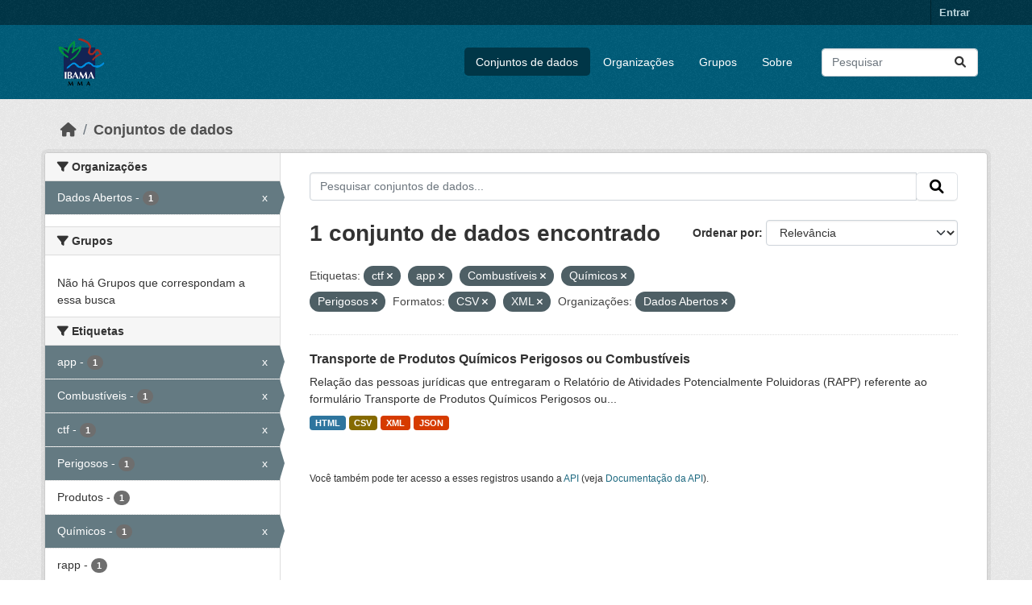

--- FILE ---
content_type: text/html; charset=utf-8
request_url: https://dadosabertos.ibama.gov.br/dataset/?tags=ctf&tags=app&tags=Combust%C3%ADveis&tags=Qu%C3%ADmicos&tags=Perigosos&res_format=CSV&res_format=XML&amp=&organization=ibama
body_size: 37149
content:
<!DOCTYPE html>
<!--[if IE 9]> <html lang="pt_BR" class="ie9"> <![endif]-->
<!--[if gt IE 8]><!--> <html lang="pt_BR"  > <!--<![endif]-->
  <head>
    <meta charset="utf-8" />
      <meta name="csrf_field_name" content="_csrf_token" />
      <meta name="_csrf_token" content="IjVkOWM2MDExNTNiYjhkY2Y5OGRiZmZjYzg1ZGI4M2NkZTZhMDAxNzgi.aW5C3A.XX-6c8n9fzZf4FZpSk0fifbrdWY" />

      <meta name="generator" content="ckan 2.10.4" />
      <meta name="viewport" content="width=device-width, initial-scale=1.0">
    <title>Conjunto de dados - IBAMA</title>

    
    <link rel="shortcut icon" href="/base/images/ckan.ico" />
    
      
      
      
    

    
      
      
    

    
    <link href="/webassets/base/1c87a999_main.css" rel="stylesheet"/>
    
  </head>

  
  <body data-site-root="https://dadosabertos.ibama.gov.br/" data-locale-root="https://dadosabertos.ibama.gov.br/" >

    
    <div class="visually-hidden-focusable"><a href="#content">Skip to main content</a></div>
  

  
    

 
<div class="account-masthead">
  <div class="container">
     
    <nav class="account not-authed" aria-label="Account">
      <ul class="list-unstyled">
        
        <li><a href="/user/login">Entrar</a></li>
         
      </ul>
    </nav>
     
  </div>
</div>

<header class="masthead">
  <div class="container">
      
    <nav class="navbar navbar-expand-lg navbar-light">
      <hgroup class="header-image navbar-left">

      
      
      <a class="logo" href="/">
        <img src="https://dadosabertos.ibama.gov.br/base/images/Logo_Ibama.png" alt="IBAMA"
          title="IBAMA" />
      </a>
      
      

       </hgroup>
      <button class="navbar-toggler" type="button" data-bs-toggle="collapse" data-bs-target="#main-navigation-toggle"
        aria-controls="main-navigation-toggle" aria-expanded="false" aria-label="Toggle navigation">
        <span class="fa fa-bars text-white"></span>
      </button>

      <div class="main-navbar collapse navbar-collapse" id="main-navigation-toggle">
        <ul class="navbar-nav ms-auto mb-2 mb-lg-0">
          
            
              
              

		          <li class="active"><a href="/dataset/">Conjuntos de dados</a></li><li><a href="/organization/">Organizações</a></li><li><a href="/group/">Grupos</a></li><li><a href="/about">Sobre</a></li>
	          
          </ul>

      
      
          <form class="d-flex site-search" action="/dataset/" method="get">
              <label class="d-none" for="field-sitewide-search">Search Datasets...</label>
              <input id="field-sitewide-search" class="form-control me-2"  type="text" name="q" placeholder="Pesquisar" aria-label="Pesquisar conjuntos de dados..."/>
              <button class="btn" type="submit" aria-label="Submit"><i class="fa fa-search"></i></button>
          </form>
      
      </div>
    </nav>
  </div>
</header>

  
    <div class="main">
      <div id="content" class="container">
        
          
            <div class="flash-messages">
              
                
              
            </div>
          

          
            <div class="toolbar" role="navigation" aria-label="Breadcrumb">
              
                
                  <ol class="breadcrumb">
                    
<li class="home"><a href="/" aria-label="Início"><i class="fa fa-home"></i><span> Início</span></a></li>
                    
  <li class="active"><a href="/dataset/">Conjuntos de dados</a></li>

                  </ol>
                
              
            </div>
          

          <div class="row wrapper">
            
            
            

            
              <aside class="secondary col-md-3">
                
                
  <div class="filters">
    <div>
      
        

    
    
	
	    
		<section class="module module-narrow module-shallow">
		    
			<h2 class="module-heading">
			    <i class="fa fa-filter"></i>
			    Organizações
			</h2>
		    
		    
			
			    
				<nav aria-label="Organizações">
				    <ul class="list-unstyled nav nav-simple nav-facet">
					
					    
					    
					    
					    
					    <li class="nav-item  active">
						<a href="/dataset/?tags=ctf&amp;tags=app&amp;tags=Combust%C3%ADveis&amp;tags=Qu%C3%ADmicos&amp;tags=Perigosos&amp;res_format=CSV&amp;res_format=XML&amp;amp=" title="">
						    <span class="item-label">Dados Abertos</span>
						    <span class="hidden separator"> - </span>
						    <span class="item-count badge">1</span>
							<span class="facet-close">x</span>
						</a>
					    </li>
					
				    </ul>
				</nav>

				<p class="module-footer">
				    
					
				    
				</p>
			    
			
		    
		</section>
	    
	
    

      
        

    
    
	
	    
		<section class="module module-narrow module-shallow">
		    
			<h2 class="module-heading">
			    <i class="fa fa-filter"></i>
			    Grupos
			</h2>
		    
		    
			
			    
				<p class="module-content empty">Não há Grupos que correspondam a essa busca</p>
			    
			
		    
		</section>
	    
	
    

      
        

    
    
	
	    
		<section class="module module-narrow module-shallow">
		    
			<h2 class="module-heading">
			    <i class="fa fa-filter"></i>
			    Etiquetas
			</h2>
		    
		    
			
			    
				<nav aria-label="Etiquetas">
				    <ul class="list-unstyled nav nav-simple nav-facet">
					
					    
					    
					    
					    
					    <li class="nav-item  active">
						<a href="/dataset/?tags=ctf&amp;tags=Combust%C3%ADveis&amp;tags=Qu%C3%ADmicos&amp;tags=Perigosos&amp;res_format=CSV&amp;res_format=XML&amp;amp=&amp;organization=ibama" title="">
						    <span class="item-label">app</span>
						    <span class="hidden separator"> - </span>
						    <span class="item-count badge">1</span>
							<span class="facet-close">x</span>
						</a>
					    </li>
					
					    
					    
					    
					    
					    <li class="nav-item  active">
						<a href="/dataset/?tags=ctf&amp;tags=app&amp;tags=Qu%C3%ADmicos&amp;tags=Perigosos&amp;res_format=CSV&amp;res_format=XML&amp;amp=&amp;organization=ibama" title="">
						    <span class="item-label">Combustíveis</span>
						    <span class="hidden separator"> - </span>
						    <span class="item-count badge">1</span>
							<span class="facet-close">x</span>
						</a>
					    </li>
					
					    
					    
					    
					    
					    <li class="nav-item  active">
						<a href="/dataset/?tags=app&amp;tags=Combust%C3%ADveis&amp;tags=Qu%C3%ADmicos&amp;tags=Perigosos&amp;res_format=CSV&amp;res_format=XML&amp;amp=&amp;organization=ibama" title="">
						    <span class="item-label">ctf</span>
						    <span class="hidden separator"> - </span>
						    <span class="item-count badge">1</span>
							<span class="facet-close">x</span>
						</a>
					    </li>
					
					    
					    
					    
					    
					    <li class="nav-item  active">
						<a href="/dataset/?tags=ctf&amp;tags=app&amp;tags=Combust%C3%ADveis&amp;tags=Qu%C3%ADmicos&amp;res_format=CSV&amp;res_format=XML&amp;amp=&amp;organization=ibama" title="">
						    <span class="item-label">Perigosos</span>
						    <span class="hidden separator"> - </span>
						    <span class="item-count badge">1</span>
							<span class="facet-close">x</span>
						</a>
					    </li>
					
					    
					    
					    
					    
					    <li class="nav-item ">
						<a href="/dataset/?tags=ctf&amp;tags=app&amp;tags=Combust%C3%ADveis&amp;tags=Qu%C3%ADmicos&amp;tags=Perigosos&amp;res_format=CSV&amp;res_format=XML&amp;amp=&amp;organization=ibama&amp;tags=Produtos" title="">
						    <span class="item-label">Produtos</span>
						    <span class="hidden separator"> - </span>
						    <span class="item-count badge">1</span>
							
						</a>
					    </li>
					
					    
					    
					    
					    
					    <li class="nav-item  active">
						<a href="/dataset/?tags=ctf&amp;tags=app&amp;tags=Combust%C3%ADveis&amp;tags=Perigosos&amp;res_format=CSV&amp;res_format=XML&amp;amp=&amp;organization=ibama" title="">
						    <span class="item-label">Químicos</span>
						    <span class="hidden separator"> - </span>
						    <span class="item-count badge">1</span>
							<span class="facet-close">x</span>
						</a>
					    </li>
					
					    
					    
					    
					    
					    <li class="nav-item ">
						<a href="/dataset/?tags=ctf&amp;tags=app&amp;tags=Combust%C3%ADveis&amp;tags=Qu%C3%ADmicos&amp;tags=Perigosos&amp;res_format=CSV&amp;res_format=XML&amp;amp=&amp;organization=ibama&amp;tags=rapp" title="">
						    <span class="item-label">rapp</span>
						    <span class="hidden separator"> - </span>
						    <span class="item-count badge">1</span>
							
						</a>
					    </li>
					
					    
					    
					    
					    
					    <li class="nav-item ">
						<a href="/dataset/?tags=ctf&amp;tags=app&amp;tags=Combust%C3%ADveis&amp;tags=Qu%C3%ADmicos&amp;tags=Perigosos&amp;res_format=CSV&amp;res_format=XML&amp;amp=&amp;organization=ibama&amp;tags=Relat%C3%B3rio" title="">
						    <span class="item-label">Relatório</span>
						    <span class="hidden separator"> - </span>
						    <span class="item-count badge">1</span>
							
						</a>
					    </li>
					
					    
					    
					    
					    
					    <li class="nav-item ">
						<a href="/dataset/?tags=ctf&amp;tags=app&amp;tags=Combust%C3%ADveis&amp;tags=Qu%C3%ADmicos&amp;tags=Perigosos&amp;res_format=CSV&amp;res_format=XML&amp;amp=&amp;organization=ibama&amp;tags=Transporte" title="">
						    <span class="item-label">Transporte</span>
						    <span class="hidden separator"> - </span>
						    <span class="item-count badge">1</span>
							
						</a>
					    </li>
					
				    </ul>
				</nav>

				<p class="module-footer">
				    
					
				    
				</p>
			    
			
		    
		</section>
	    
	
    

      
        

    
    
	
	    
		<section class="module module-narrow module-shallow">
		    
			<h2 class="module-heading">
			    <i class="fa fa-filter"></i>
			    Formatos
			</h2>
		    
		    
			
			    
				<nav aria-label="Formatos">
				    <ul class="list-unstyled nav nav-simple nav-facet">
					
					    
					    
					    
					    
					    <li class="nav-item  active">
						<a href="/dataset/?tags=ctf&amp;tags=app&amp;tags=Combust%C3%ADveis&amp;tags=Qu%C3%ADmicos&amp;tags=Perigosos&amp;res_format=XML&amp;amp=&amp;organization=ibama" title="">
						    <span class="item-label">CSV</span>
						    <span class="hidden separator"> - </span>
						    <span class="item-count badge">1</span>
							<span class="facet-close">x</span>
						</a>
					    </li>
					
					    
					    
					    
					    
					    <li class="nav-item ">
						<a href="/dataset/?tags=ctf&amp;tags=app&amp;tags=Combust%C3%ADveis&amp;tags=Qu%C3%ADmicos&amp;tags=Perigosos&amp;res_format=CSV&amp;res_format=XML&amp;amp=&amp;organization=ibama&amp;res_format=HTML" title="">
						    <span class="item-label">HTML</span>
						    <span class="hidden separator"> - </span>
						    <span class="item-count badge">1</span>
							
						</a>
					    </li>
					
					    
					    
					    
					    
					    <li class="nav-item ">
						<a href="/dataset/?tags=ctf&amp;tags=app&amp;tags=Combust%C3%ADveis&amp;tags=Qu%C3%ADmicos&amp;tags=Perigosos&amp;res_format=CSV&amp;res_format=XML&amp;amp=&amp;organization=ibama&amp;res_format=JSON" title="">
						    <span class="item-label">JSON</span>
						    <span class="hidden separator"> - </span>
						    <span class="item-count badge">1</span>
							
						</a>
					    </li>
					
					    
					    
					    
					    
					    <li class="nav-item  active">
						<a href="/dataset/?tags=ctf&amp;tags=app&amp;tags=Combust%C3%ADveis&amp;tags=Qu%C3%ADmicos&amp;tags=Perigosos&amp;res_format=CSV&amp;amp=&amp;organization=ibama" title="">
						    <span class="item-label">XML</span>
						    <span class="hidden separator"> - </span>
						    <span class="item-count badge">1</span>
							<span class="facet-close">x</span>
						</a>
					    </li>
					
				    </ul>
				</nav>

				<p class="module-footer">
				    
					
				    
				</p>
			    
			
		    
		</section>
	    
	
    

      
        

    
    
	
	    
		<section class="module module-narrow module-shallow">
		    
			<h2 class="module-heading">
			    <i class="fa fa-filter"></i>
			    Licenças
			</h2>
		    
		    
			
			    
				<nav aria-label="Licenças">
				    <ul class="list-unstyled nav nav-simple nav-facet">
					
					    
					    
					    
					    
					    <li class="nav-item ">
						<a href="/dataset/?tags=ctf&amp;tags=app&amp;tags=Combust%C3%ADveis&amp;tags=Qu%C3%ADmicos&amp;tags=Perigosos&amp;res_format=CSV&amp;res_format=XML&amp;amp=&amp;organization=ibama&amp;license_id=other-pd" title="">
						    <span class="item-label">Outra (Domínio Público)</span>
						    <span class="hidden separator"> - </span>
						    <span class="item-count badge">1</span>
							
						</a>
					    </li>
					
				    </ul>
				</nav>

				<p class="module-footer">
				    
					
				    
				</p>
			    
			
		    
		</section>
	    
	
    

      
    </div>
    <a class="close no-text hide-filters"><i class="fa fa-times-circle"></i><span class="text">close</span></a>
  </div>

              </aside>
            

            
              <div class="primary col-md-9 col-xs-12" role="main">
                
                
  <section class="module">
    <div class="module-content">
      
        
      
      
        
        
        







<form id="dataset-search-form" class="search-form" method="get" data-module="select-switch">

  
    <div class="input-group search-input-group">
      <input aria-label="Pesquisar conjuntos de dados..." id="field-giant-search" type="text" class="form-control input-lg" name="q" value="" autocomplete="off" placeholder="Pesquisar conjuntos de dados...">
      
      <span class="input-group-btn">
        <button class="btn btn-default btn-lg" type="submit" value="search" aria-label="Submit">
          <i class="fa fa-search"></i>
        </button>
      </span>
      
    </div>
  

  
    <span>






<input type="hidden" name="tags" value="ctf" />





<input type="hidden" name="tags" value="app" />





<input type="hidden" name="tags" value="Combustíveis" />





<input type="hidden" name="tags" value="Químicos" />





<input type="hidden" name="tags" value="Perigosos" />





<input type="hidden" name="res_format" value="CSV" />





<input type="hidden" name="res_format" value="XML" />





<input type="hidden" name="organization" value="ibama" />



</span>
  

  
    
      <div class="form-group control-order-by">
        <label for="field-order-by">Ordenar por</label>
        <select id="field-order-by" name="sort" class="form-control form-select">
          
            
              <option value="score desc, metadata_modified desc" selected="selected">Relevância</option>
            
          
            
              <option value="title_string asc">Nome Crescente</option>
            
          
            
              <option value="title_string desc">Nome Descrescente</option>
            
          
            
              <option value="metadata_modified desc">Modificada pela última vez</option>
            
          
            
          
        </select>
        
        <button class="btn btn-default js-hide" type="submit">Ir</button>
        
      </div>
    
  

  
    
      <h1>

  
  
  
  

1 conjunto de dados encontrado</h1>
    
  

  
    
      <p class="filter-list">
        
          
          <span class="facet">Etiquetas:</span>
          
            <span class="filtered pill">ctf
              <a href="/dataset/?tags=app&amp;tags=Combust%C3%ADveis&amp;tags=Qu%C3%ADmicos&amp;tags=Perigosos&amp;res_format=CSV&amp;res_format=XML&amp;amp=&amp;organization=ibama" class="remove" title="Remover"><i class="fa fa-times"></i></a>
            </span>
          
            <span class="filtered pill">app
              <a href="/dataset/?tags=ctf&amp;tags=Combust%C3%ADveis&amp;tags=Qu%C3%ADmicos&amp;tags=Perigosos&amp;res_format=CSV&amp;res_format=XML&amp;amp=&amp;organization=ibama" class="remove" title="Remover"><i class="fa fa-times"></i></a>
            </span>
          
            <span class="filtered pill">Combustíveis
              <a href="/dataset/?tags=ctf&amp;tags=app&amp;tags=Qu%C3%ADmicos&amp;tags=Perigosos&amp;res_format=CSV&amp;res_format=XML&amp;amp=&amp;organization=ibama" class="remove" title="Remover"><i class="fa fa-times"></i></a>
            </span>
          
            <span class="filtered pill">Químicos
              <a href="/dataset/?tags=ctf&amp;tags=app&amp;tags=Combust%C3%ADveis&amp;tags=Perigosos&amp;res_format=CSV&amp;res_format=XML&amp;amp=&amp;organization=ibama" class="remove" title="Remover"><i class="fa fa-times"></i></a>
            </span>
          
            <span class="filtered pill">Perigosos
              <a href="/dataset/?tags=ctf&amp;tags=app&amp;tags=Combust%C3%ADveis&amp;tags=Qu%C3%ADmicos&amp;res_format=CSV&amp;res_format=XML&amp;amp=&amp;organization=ibama" class="remove" title="Remover"><i class="fa fa-times"></i></a>
            </span>
          
        
          
          <span class="facet">Formatos:</span>
          
            <span class="filtered pill">CSV
              <a href="/dataset/?tags=ctf&amp;tags=app&amp;tags=Combust%C3%ADveis&amp;tags=Qu%C3%ADmicos&amp;tags=Perigosos&amp;res_format=XML&amp;amp=&amp;organization=ibama" class="remove" title="Remover"><i class="fa fa-times"></i></a>
            </span>
          
            <span class="filtered pill">XML
              <a href="/dataset/?tags=ctf&amp;tags=app&amp;tags=Combust%C3%ADveis&amp;tags=Qu%C3%ADmicos&amp;tags=Perigosos&amp;res_format=CSV&amp;amp=&amp;organization=ibama" class="remove" title="Remover"><i class="fa fa-times"></i></a>
            </span>
          
        
          
          <span class="facet">Organizações:</span>
          
            <span class="filtered pill">Dados Abertos
              <a href="/dataset/?tags=ctf&amp;tags=app&amp;tags=Combust%C3%ADveis&amp;tags=Qu%C3%ADmicos&amp;tags=Perigosos&amp;res_format=CSV&amp;res_format=XML&amp;amp=" class="remove" title="Remover"><i class="fa fa-times"></i></a>
            </span>
          
        
      </p>
      <a class="show-filters btn btn-default">Filtrar Resultados</a>
    
  

</form>




      
      
        

  
    <ul class="dataset-list list-unstyled">
    	
	      
	        




  <li class="dataset-item">
    
      <div class="dataset-content">
        
          <h2 class="dataset-heading">
            
              
            
            
    <a href="/dataset/transporte-de-produtos-quimicos-perigosos-ou-combustiveis" title="Transporte de Produtos Químicos Perigosos ou Combustíveis">
      Transporte de Produtos Químicos Perigosos ou Combustíveis
    </a>
            
            
              
              
            
          </h2>
        
        
          
            <div>Relação das pessoas jurídicas que entregaram o Relatório de Atividades Potencialmente Poluidoras (RAPP) referente ao formulário Transporte de Produtos Químicos Perigosos ou...</div>
          
        
      </div>
      
        
          
            <ul class="dataset-resources list-unstyled">
              
                
                <li>
                  <a href="/dataset/transporte-de-produtos-quimicos-perigosos-ou-combustiveis" class="badge badge-default" data-format="html">HTML</a>
                </li>
                
                <li>
                  <a href="/dataset/transporte-de-produtos-quimicos-perigosos-ou-combustiveis" class="badge badge-default" data-format="csv">CSV</a>
                </li>
                
                <li>
                  <a href="/dataset/transporte-de-produtos-quimicos-perigosos-ou-combustiveis" class="badge badge-default" data-format="xml">XML</a>
                </li>
                
                <li>
                  <a href="/dataset/transporte-de-produtos-quimicos-perigosos-ou-combustiveis" class="badge badge-default" data-format="json">JSON</a>
                </li>
                
              
            </ul>
          
        
      
    
  </li>

	      
	    
    </ul>
  

      
    </div>

    
      
    
  </section>

  
    <section class="module">
      <div class="module-content">
        
          <small>
            
            
            
           Você também pode ter acesso a esses registros usando a <a href="/api/3">API</a> (veja <a href="http://docs.ckan.org/en/2.10/api/">Documentação da API</a>). 
          </small>
        
      </div>
    </section>
  

              </div>
            
          </div>
        
      </div>
    </div>
  
    <footer class="site-footer">
  <div class="container">
    
    <div class="row">
      <div class="col-md-8 footer-links">
        
          <ul class="list-unstyled">
            
              <li><a href="/about">Sobre IBAMA</a></li>
            
          </ul>
          <ul class="list-unstyled">
            
              
              <li><a href="http://docs.ckan.org/en/2.10/api/">API do CKAN</a></li>
              <li><a href="http://www.ckan.org/">Associação CKAN</a></li>
              <li><a href="http://www.opendefinition.org/okd/"><img src="/base/images/od_80x15_blue.png" alt="Open Data"></a></li>
            
          </ul>
        
      </div>
      <div class="col-md-4 attribution">
        
          <p><strong>Impulsionado por</strong> <a class="hide-text ckan-footer-logo" href="http://ckan.org">CKAN</a></p>
        
        
          
<form class="lang-select" action="/util/redirect" data-module="select-switch" method="POST">
  
<input type="hidden" name="_csrf_token" value="IjVkOWM2MDExNTNiYjhkY2Y5OGRiZmZjYzg1ZGI4M2NkZTZhMDAxNzgi.aW5C3A.XX-6c8n9fzZf4FZpSk0fifbrdWY"/> 
  <div class="form-group">
    <label for="field-lang-select">Idioma</label>
    <select id="field-lang-select" name="url" data-module="autocomplete" data-module-dropdown-class="lang-dropdown" data-module-container-class="lang-container">
      
        <option value="/pt_BR/dataset/?tags=ctf&amp;tags=app&amp;tags=Combust%C3%ADveis&amp;tags=Qu%C3%ADmicos&amp;tags=Perigosos&amp;res_format=CSV&amp;res_format=XML&amp;amp=&amp;organization=ibama" selected="selected">
          português (Brasil)
        </option>
      
        <option value="/en/dataset/?tags=ctf&amp;tags=app&amp;tags=Combust%C3%ADveis&amp;tags=Qu%C3%ADmicos&amp;tags=Perigosos&amp;res_format=CSV&amp;res_format=XML&amp;amp=&amp;organization=ibama" >
          English
        </option>
      
        <option value="/ja/dataset/?tags=ctf&amp;tags=app&amp;tags=Combust%C3%ADveis&amp;tags=Qu%C3%ADmicos&amp;tags=Perigosos&amp;res_format=CSV&amp;res_format=XML&amp;amp=&amp;organization=ibama" >
          日本語
        </option>
      
        <option value="/it/dataset/?tags=ctf&amp;tags=app&amp;tags=Combust%C3%ADveis&amp;tags=Qu%C3%ADmicos&amp;tags=Perigosos&amp;res_format=CSV&amp;res_format=XML&amp;amp=&amp;organization=ibama" >
          italiano
        </option>
      
        <option value="/cs_CZ/dataset/?tags=ctf&amp;tags=app&amp;tags=Combust%C3%ADveis&amp;tags=Qu%C3%ADmicos&amp;tags=Perigosos&amp;res_format=CSV&amp;res_format=XML&amp;amp=&amp;organization=ibama" >
          čeština (Česko)
        </option>
      
        <option value="/ca/dataset/?tags=ctf&amp;tags=app&amp;tags=Combust%C3%ADveis&amp;tags=Qu%C3%ADmicos&amp;tags=Perigosos&amp;res_format=CSV&amp;res_format=XML&amp;amp=&amp;organization=ibama" >
          català
        </option>
      
        <option value="/es/dataset/?tags=ctf&amp;tags=app&amp;tags=Combust%C3%ADveis&amp;tags=Qu%C3%ADmicos&amp;tags=Perigosos&amp;res_format=CSV&amp;res_format=XML&amp;amp=&amp;organization=ibama" >
          español
        </option>
      
        <option value="/fr/dataset/?tags=ctf&amp;tags=app&amp;tags=Combust%C3%ADveis&amp;tags=Qu%C3%ADmicos&amp;tags=Perigosos&amp;res_format=CSV&amp;res_format=XML&amp;amp=&amp;organization=ibama" >
          français
        </option>
      
        <option value="/el/dataset/?tags=ctf&amp;tags=app&amp;tags=Combust%C3%ADveis&amp;tags=Qu%C3%ADmicos&amp;tags=Perigosos&amp;res_format=CSV&amp;res_format=XML&amp;amp=&amp;organization=ibama" >
          Ελληνικά
        </option>
      
        <option value="/sv/dataset/?tags=ctf&amp;tags=app&amp;tags=Combust%C3%ADveis&amp;tags=Qu%C3%ADmicos&amp;tags=Perigosos&amp;res_format=CSV&amp;res_format=XML&amp;amp=&amp;organization=ibama" >
          svenska
        </option>
      
        <option value="/sr/dataset/?tags=ctf&amp;tags=app&amp;tags=Combust%C3%ADveis&amp;tags=Qu%C3%ADmicos&amp;tags=Perigosos&amp;res_format=CSV&amp;res_format=XML&amp;amp=&amp;organization=ibama" >
          српски
        </option>
      
        <option value="/no/dataset/?tags=ctf&amp;tags=app&amp;tags=Combust%C3%ADveis&amp;tags=Qu%C3%ADmicos&amp;tags=Perigosos&amp;res_format=CSV&amp;res_format=XML&amp;amp=&amp;organization=ibama" >
          norsk
        </option>
      
        <option value="/sk/dataset/?tags=ctf&amp;tags=app&amp;tags=Combust%C3%ADveis&amp;tags=Qu%C3%ADmicos&amp;tags=Perigosos&amp;res_format=CSV&amp;res_format=XML&amp;amp=&amp;organization=ibama" >
          slovenčina
        </option>
      
        <option value="/fi/dataset/?tags=ctf&amp;tags=app&amp;tags=Combust%C3%ADveis&amp;tags=Qu%C3%ADmicos&amp;tags=Perigosos&amp;res_format=CSV&amp;res_format=XML&amp;amp=&amp;organization=ibama" >
          suomi
        </option>
      
        <option value="/ru/dataset/?tags=ctf&amp;tags=app&amp;tags=Combust%C3%ADveis&amp;tags=Qu%C3%ADmicos&amp;tags=Perigosos&amp;res_format=CSV&amp;res_format=XML&amp;amp=&amp;organization=ibama" >
          русский
        </option>
      
        <option value="/de/dataset/?tags=ctf&amp;tags=app&amp;tags=Combust%C3%ADveis&amp;tags=Qu%C3%ADmicos&amp;tags=Perigosos&amp;res_format=CSV&amp;res_format=XML&amp;amp=&amp;organization=ibama" >
          Deutsch
        </option>
      
        <option value="/pl/dataset/?tags=ctf&amp;tags=app&amp;tags=Combust%C3%ADveis&amp;tags=Qu%C3%ADmicos&amp;tags=Perigosos&amp;res_format=CSV&amp;res_format=XML&amp;amp=&amp;organization=ibama" >
          polski
        </option>
      
        <option value="/nl/dataset/?tags=ctf&amp;tags=app&amp;tags=Combust%C3%ADveis&amp;tags=Qu%C3%ADmicos&amp;tags=Perigosos&amp;res_format=CSV&amp;res_format=XML&amp;amp=&amp;organization=ibama" >
          Nederlands
        </option>
      
        <option value="/bg/dataset/?tags=ctf&amp;tags=app&amp;tags=Combust%C3%ADveis&amp;tags=Qu%C3%ADmicos&amp;tags=Perigosos&amp;res_format=CSV&amp;res_format=XML&amp;amp=&amp;organization=ibama" >
          български
        </option>
      
        <option value="/ko_KR/dataset/?tags=ctf&amp;tags=app&amp;tags=Combust%C3%ADveis&amp;tags=Qu%C3%ADmicos&amp;tags=Perigosos&amp;res_format=CSV&amp;res_format=XML&amp;amp=&amp;organization=ibama" >
          한국어 (대한민국)
        </option>
      
        <option value="/hu/dataset/?tags=ctf&amp;tags=app&amp;tags=Combust%C3%ADveis&amp;tags=Qu%C3%ADmicos&amp;tags=Perigosos&amp;res_format=CSV&amp;res_format=XML&amp;amp=&amp;organization=ibama" >
          magyar
        </option>
      
        <option value="/sl/dataset/?tags=ctf&amp;tags=app&amp;tags=Combust%C3%ADveis&amp;tags=Qu%C3%ADmicos&amp;tags=Perigosos&amp;res_format=CSV&amp;res_format=XML&amp;amp=&amp;organization=ibama" >
          slovenščina
        </option>
      
        <option value="/lv/dataset/?tags=ctf&amp;tags=app&amp;tags=Combust%C3%ADveis&amp;tags=Qu%C3%ADmicos&amp;tags=Perigosos&amp;res_format=CSV&amp;res_format=XML&amp;amp=&amp;organization=ibama" >
          latviešu
        </option>
      
        <option value="/am/dataset/?tags=ctf&amp;tags=app&amp;tags=Combust%C3%ADveis&amp;tags=Qu%C3%ADmicos&amp;tags=Perigosos&amp;res_format=CSV&amp;res_format=XML&amp;amp=&amp;organization=ibama" >
          አማርኛ
        </option>
      
        <option value="/ar/dataset/?tags=ctf&amp;tags=app&amp;tags=Combust%C3%ADveis&amp;tags=Qu%C3%ADmicos&amp;tags=Perigosos&amp;res_format=CSV&amp;res_format=XML&amp;amp=&amp;organization=ibama" >
          العربية
        </option>
      
        <option value="/bs/dataset/?tags=ctf&amp;tags=app&amp;tags=Combust%C3%ADveis&amp;tags=Qu%C3%ADmicos&amp;tags=Perigosos&amp;res_format=CSV&amp;res_format=XML&amp;amp=&amp;organization=ibama" >
          bosanski
        </option>
      
        <option value="/da_DK/dataset/?tags=ctf&amp;tags=app&amp;tags=Combust%C3%ADveis&amp;tags=Qu%C3%ADmicos&amp;tags=Perigosos&amp;res_format=CSV&amp;res_format=XML&amp;amp=&amp;organization=ibama" >
          dansk (Danmark)
        </option>
      
        <option value="/en_AU/dataset/?tags=ctf&amp;tags=app&amp;tags=Combust%C3%ADveis&amp;tags=Qu%C3%ADmicos&amp;tags=Perigosos&amp;res_format=CSV&amp;res_format=XML&amp;amp=&amp;organization=ibama" >
          English (Australia)
        </option>
      
        <option value="/en_GB/dataset/?tags=ctf&amp;tags=app&amp;tags=Combust%C3%ADveis&amp;tags=Qu%C3%ADmicos&amp;tags=Perigosos&amp;res_format=CSV&amp;res_format=XML&amp;amp=&amp;organization=ibama" >
          English (United Kingdom)
        </option>
      
        <option value="/es_AR/dataset/?tags=ctf&amp;tags=app&amp;tags=Combust%C3%ADveis&amp;tags=Qu%C3%ADmicos&amp;tags=Perigosos&amp;res_format=CSV&amp;res_format=XML&amp;amp=&amp;organization=ibama" >
          español (Argentina)
        </option>
      
        <option value="/eu/dataset/?tags=ctf&amp;tags=app&amp;tags=Combust%C3%ADveis&amp;tags=Qu%C3%ADmicos&amp;tags=Perigosos&amp;res_format=CSV&amp;res_format=XML&amp;amp=&amp;organization=ibama" >
          euskara
        </option>
      
        <option value="/fa_IR/dataset/?tags=ctf&amp;tags=app&amp;tags=Combust%C3%ADveis&amp;tags=Qu%C3%ADmicos&amp;tags=Perigosos&amp;res_format=CSV&amp;res_format=XML&amp;amp=&amp;organization=ibama" >
          فارسی (ایران)
        </option>
      
        <option value="/gl/dataset/?tags=ctf&amp;tags=app&amp;tags=Combust%C3%ADveis&amp;tags=Qu%C3%ADmicos&amp;tags=Perigosos&amp;res_format=CSV&amp;res_format=XML&amp;amp=&amp;organization=ibama" >
          galego
        </option>
      
        <option value="/he/dataset/?tags=ctf&amp;tags=app&amp;tags=Combust%C3%ADveis&amp;tags=Qu%C3%ADmicos&amp;tags=Perigosos&amp;res_format=CSV&amp;res_format=XML&amp;amp=&amp;organization=ibama" >
          עברית
        </option>
      
        <option value="/hr/dataset/?tags=ctf&amp;tags=app&amp;tags=Combust%C3%ADveis&amp;tags=Qu%C3%ADmicos&amp;tags=Perigosos&amp;res_format=CSV&amp;res_format=XML&amp;amp=&amp;organization=ibama" >
          hrvatski
        </option>
      
        <option value="/id/dataset/?tags=ctf&amp;tags=app&amp;tags=Combust%C3%ADveis&amp;tags=Qu%C3%ADmicos&amp;tags=Perigosos&amp;res_format=CSV&amp;res_format=XML&amp;amp=&amp;organization=ibama" >
          Indonesia
        </option>
      
        <option value="/is/dataset/?tags=ctf&amp;tags=app&amp;tags=Combust%C3%ADveis&amp;tags=Qu%C3%ADmicos&amp;tags=Perigosos&amp;res_format=CSV&amp;res_format=XML&amp;amp=&amp;organization=ibama" >
          íslenska
        </option>
      
        <option value="/km/dataset/?tags=ctf&amp;tags=app&amp;tags=Combust%C3%ADveis&amp;tags=Qu%C3%ADmicos&amp;tags=Perigosos&amp;res_format=CSV&amp;res_format=XML&amp;amp=&amp;organization=ibama" >
          ខ្មែរ
        </option>
      
        <option value="/lt/dataset/?tags=ctf&amp;tags=app&amp;tags=Combust%C3%ADveis&amp;tags=Qu%C3%ADmicos&amp;tags=Perigosos&amp;res_format=CSV&amp;res_format=XML&amp;amp=&amp;organization=ibama" >
          lietuvių
        </option>
      
        <option value="/mk/dataset/?tags=ctf&amp;tags=app&amp;tags=Combust%C3%ADveis&amp;tags=Qu%C3%ADmicos&amp;tags=Perigosos&amp;res_format=CSV&amp;res_format=XML&amp;amp=&amp;organization=ibama" >
          македонски
        </option>
      
        <option value="/mn_MN/dataset/?tags=ctf&amp;tags=app&amp;tags=Combust%C3%ADveis&amp;tags=Qu%C3%ADmicos&amp;tags=Perigosos&amp;res_format=CSV&amp;res_format=XML&amp;amp=&amp;organization=ibama" >
          монгол (Монгол)
        </option>
      
        <option value="/my_MM/dataset/?tags=ctf&amp;tags=app&amp;tags=Combust%C3%ADveis&amp;tags=Qu%C3%ADmicos&amp;tags=Perigosos&amp;res_format=CSV&amp;res_format=XML&amp;amp=&amp;organization=ibama" >
          မြန်မာ (မြန်မာ)
        </option>
      
        <option value="/nb_NO/dataset/?tags=ctf&amp;tags=app&amp;tags=Combust%C3%ADveis&amp;tags=Qu%C3%ADmicos&amp;tags=Perigosos&amp;res_format=CSV&amp;res_format=XML&amp;amp=&amp;organization=ibama" >
          norsk bokmål (Norge)
        </option>
      
        <option value="/ne/dataset/?tags=ctf&amp;tags=app&amp;tags=Combust%C3%ADveis&amp;tags=Qu%C3%ADmicos&amp;tags=Perigosos&amp;res_format=CSV&amp;res_format=XML&amp;amp=&amp;organization=ibama" >
          नेपाली
        </option>
      
        <option value="/pt_PT/dataset/?tags=ctf&amp;tags=app&amp;tags=Combust%C3%ADveis&amp;tags=Qu%C3%ADmicos&amp;tags=Perigosos&amp;res_format=CSV&amp;res_format=XML&amp;amp=&amp;organization=ibama" >
          português (Portugal)
        </option>
      
        <option value="/ro/dataset/?tags=ctf&amp;tags=app&amp;tags=Combust%C3%ADveis&amp;tags=Qu%C3%ADmicos&amp;tags=Perigosos&amp;res_format=CSV&amp;res_format=XML&amp;amp=&amp;organization=ibama" >
          română
        </option>
      
        <option value="/sq/dataset/?tags=ctf&amp;tags=app&amp;tags=Combust%C3%ADveis&amp;tags=Qu%C3%ADmicos&amp;tags=Perigosos&amp;res_format=CSV&amp;res_format=XML&amp;amp=&amp;organization=ibama" >
          shqip
        </option>
      
        <option value="/sr_Latn/dataset/?tags=ctf&amp;tags=app&amp;tags=Combust%C3%ADveis&amp;tags=Qu%C3%ADmicos&amp;tags=Perigosos&amp;res_format=CSV&amp;res_format=XML&amp;amp=&amp;organization=ibama" >
          srpski (latinica)
        </option>
      
        <option value="/th/dataset/?tags=ctf&amp;tags=app&amp;tags=Combust%C3%ADveis&amp;tags=Qu%C3%ADmicos&amp;tags=Perigosos&amp;res_format=CSV&amp;res_format=XML&amp;amp=&amp;organization=ibama" >
          ไทย
        </option>
      
        <option value="/tl/dataset/?tags=ctf&amp;tags=app&amp;tags=Combust%C3%ADveis&amp;tags=Qu%C3%ADmicos&amp;tags=Perigosos&amp;res_format=CSV&amp;res_format=XML&amp;amp=&amp;organization=ibama" >
          Filipino (Pilipinas)
        </option>
      
        <option value="/tr/dataset/?tags=ctf&amp;tags=app&amp;tags=Combust%C3%ADveis&amp;tags=Qu%C3%ADmicos&amp;tags=Perigosos&amp;res_format=CSV&amp;res_format=XML&amp;amp=&amp;organization=ibama" >
          Türkçe
        </option>
      
        <option value="/uk/dataset/?tags=ctf&amp;tags=app&amp;tags=Combust%C3%ADveis&amp;tags=Qu%C3%ADmicos&amp;tags=Perigosos&amp;res_format=CSV&amp;res_format=XML&amp;amp=&amp;organization=ibama" >
          українська
        </option>
      
        <option value="/uk_UA/dataset/?tags=ctf&amp;tags=app&amp;tags=Combust%C3%ADveis&amp;tags=Qu%C3%ADmicos&amp;tags=Perigosos&amp;res_format=CSV&amp;res_format=XML&amp;amp=&amp;organization=ibama" >
          українська (Україна)
        </option>
      
        <option value="/vi/dataset/?tags=ctf&amp;tags=app&amp;tags=Combust%C3%ADveis&amp;tags=Qu%C3%ADmicos&amp;tags=Perigosos&amp;res_format=CSV&amp;res_format=XML&amp;amp=&amp;organization=ibama" >
          Tiếng Việt
        </option>
      
        <option value="/zh_Hans_CN/dataset/?tags=ctf&amp;tags=app&amp;tags=Combust%C3%ADveis&amp;tags=Qu%C3%ADmicos&amp;tags=Perigosos&amp;res_format=CSV&amp;res_format=XML&amp;amp=&amp;organization=ibama" >
          中文 (简体, 中国)
        </option>
      
        <option value="/zh_Hant_TW/dataset/?tags=ctf&amp;tags=app&amp;tags=Combust%C3%ADveis&amp;tags=Qu%C3%ADmicos&amp;tags=Perigosos&amp;res_format=CSV&amp;res_format=XML&amp;amp=&amp;organization=ibama" >
          中文 (繁體, 台灣)
        </option>
      
    </select>
  </div>
  <button class="btn btn-default d-none " type="submit">Ir</button>
</form>


        
      </div>
    </div>
    
  </div>
</footer>
  
  
  
  
  
    

      

    
    
    <link href="/webassets/vendor/f3b8236b_select2.css" rel="stylesheet"/>
<link href="/webassets/vendor/d05bf0e7_fontawesome.css" rel="stylesheet"/>
    <script src="/webassets/vendor/8c3c143a_jquery.js" type="text/javascript"></script>
<script src="/webassets/vendor/5027b870_vendor.js" type="text/javascript"></script>
<script src="/webassets/vendor/6d1ad7e6_bootstrap.js" type="text/javascript"></script>
<script src="/webassets/base/6fddaa3f_main.js" type="text/javascript"></script>
<script src="/webassets/base/0d750fad_ckan.js" type="text/javascript"></script>
  </body>
</html>